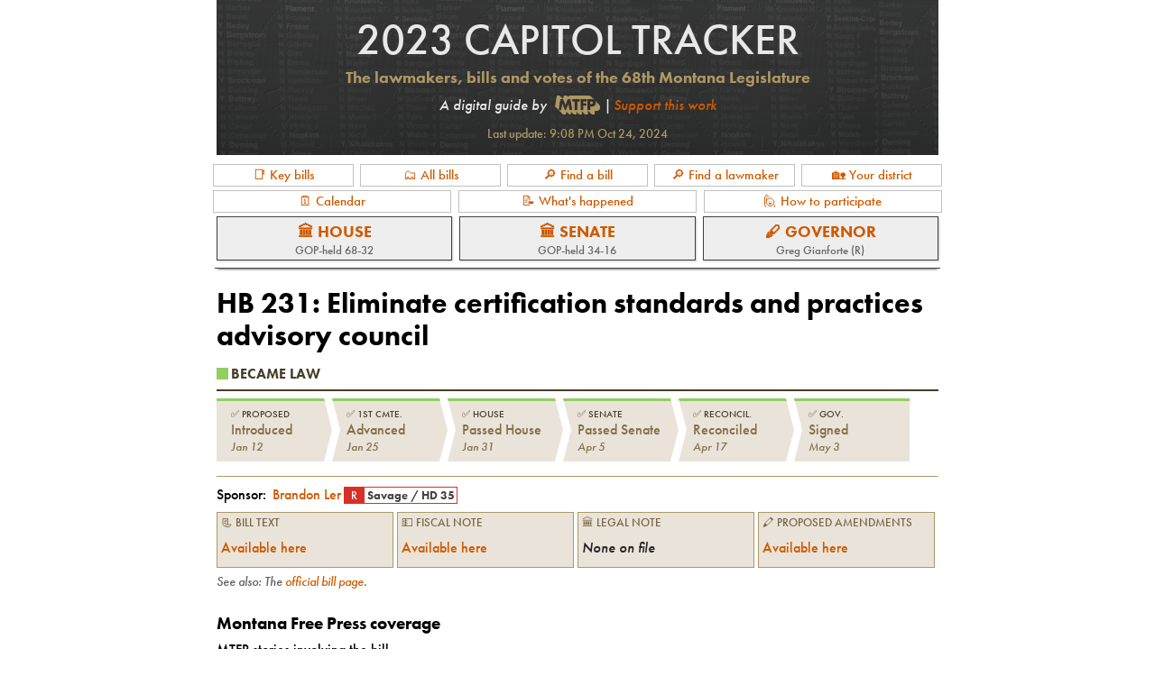

--- FILE ---
content_type: text/html
request_url: https://apps.montanafreepress.org/capitol-tracker-2023/bills/hb-231/
body_size: 63384
content:
<!DOCTYPE html><html><head><meta charSet="utf-8"/><meta http-equiv="x-ua-compatible" content="ie=edge"/><meta name="viewport" content="width=device-width, initial-scale=1, shrink-to-fit=no"/><meta name="generator" content="Gatsby 5.3.2"/><meta charSet="utf-8" data-gatsby-head="true"/><meta name="description" content="Bill details, sponsor, text, procedural status and more for HB 231: Eliminate certification standards and practices advisory council." data-gatsby-head="true"/><meta name="image" content="https://apps.montanafreepress.org/capitol-tracker-2023/cap-tracker-banner-dark.png" data-gatsby-head="true"/><meta property="og:url" content="https://apps.montanafreepress.org/capitol-tracker-2023/bills/hb-231/" data-gatsby-head="true"/><meta property="og:locale" content="en_US" data-gatsby-head="true"/><meta property="og:site_name" content="Montana Free Press" data-gatsby-head="true"/><meta property="og:title" content="HB 231: Eliminate certification standards and practices advisory council | 2023 Montana Capitol Tracker" data-gatsby-head="true"/><meta property="og:image" content="https://apps.montanafreepress.org/capitol-tracker-2023/cap-tracker-banner-dark.png" data-gatsby-head="true"/><meta property="og:image:width" content="1200" data-gatsby-head="true"/><meta property="og:image:height" content="630" data-gatsby-head="true"/><meta property="og:type" content="website" data-gatsby-head="true"/><meta name="twitter:card" content="summary_large_image" data-gatsby-head="true"/><meta name="twitter:creator" content="@mtfreepress" data-gatsby-head="true"/><meta name="twitter:title" content="HB 231: Eliminate certification standards and practices advisory council | 2023 Montana Capitol Tracker" data-gatsby-head="true"/><meta name="twitter:image" content="https://apps.montanafreepress.org/capitol-tracker-2023/cap-tracker-banner-dark.png" data-gatsby-head="true"/><meta name="twitter:description" content="Bill details, sponsor, text, procedural status and more for HB 231: Eliminate certification standards and practices advisory council." data-gatsby-head="true"/><meta name="theme-color" content="#F85028"/><style data-href="/capitol-tracker-2023/styles.b76ccf75954a696bf7ee.css" data-identity="gatsby-global-css">@import url(https://use.typekit.net/fsd6htq.css);
/*! normalize.css v8.0.1 | MIT License | github.com/necolas/normalize.css */html{-webkit-text-size-adjust:100%;line-height:1.15}body{margin:0}main{display:block}h1{font-size:2em;margin:.67em 0}hr{box-sizing:content-box;overflow:visible}pre{font-family:monospace,monospace;font-size:1em}a{background-color:transparent}abbr[title]{border-bottom:none;text-decoration:underline;text-decoration:underline dotted}b,strong{font-weight:bolder}code,kbd,samp{font-family:monospace,monospace;font-size:1em}small{font-size:80%}sub,sup{font-size:75%;line-height:0;position:relative;vertical-align:baseline}sub{bottom:-.25em}sup{top:-.5em}img{border-style:none}button,input,optgroup,select,textarea{font-family:inherit;font-size:100%;line-height:1.15;margin:0}button,input{overflow:visible}button,select{text-transform:none}[type=button],[type=reset],[type=submit],button{-webkit-appearance:button}[type=button]::-moz-focus-inner,[type=reset]::-moz-focus-inner,[type=submit]::-moz-focus-inner,button::-moz-focus-inner{border-style:none;padding:0}[type=button]:-moz-focusring,[type=reset]:-moz-focusring,[type=submit]:-moz-focusring,button:-moz-focusring{outline:1px dotted ButtonText}fieldset{padding:.35em .75em .625em}legend{box-sizing:border-box;color:inherit;display:table;max-width:100%;padding:0;white-space:normal}progress{vertical-align:baseline}textarea{overflow:auto}[type=checkbox],[type=radio]{box-sizing:border-box;padding:0}[type=number]::-webkit-inner-spin-button,[type=number]::-webkit-outer-spin-button{height:auto}[type=search]{-webkit-appearance:textfield;outline-offset:-2px}[type=search]::-webkit-search-decoration{-webkit-appearance:none}::-webkit-file-upload-button{-webkit-appearance:button;font:inherit}details{display:block}summary{display:list-item}[hidden],template{display:none}:root{--link:#ce5a00;--gray1:#e8e8e8;--gray2:#c1c1c1;--gray3:grey;--gray4:#606060;--gray5:#404040;--gray6:#202020;--gray7:#000;--tan1:#eae3da;--tan2:#e0d4b8;--tan3:#cebc9f;--tan4:#ae9864;--tan5:#806f47;--tan6:#473d29;--tan7:#171818}body{font-family:futura-pt,Arial,Helvetica,sans-serif;font-size:16px;font-weight:400}@media screen and (max-width:468px){body{font-size:14px}}p{color:#111;font-family:utopia-std,Georgia,Garamond,Times New Roman,serif;font-size:18px;font-weight:400;line-height:1.5em}@media screen and (max-width:468px){p{font-size:16px}}h1,h2,h3,h4,h5,h6{font-family:futura-pt,Arial,Helvetica,sans-serif;font-weight:700;margin-bottom:.2em}h3{margin-top:1.5em}h3,h4{margin-bottom:.5em}h4{color:var(--tan5)}@media screen and (max-width:468px){h1{font-size:1.3em}h3{font-size:1.2em}}.text{padding-left:.5rem;padding-right:.5rem}.note{color:var(--gray4);font-size:.9em;font-style:italic;line-height:1.2em;margin-bottom:.5em;margin-top:.3em}button{background-color:var(--gray2);border:none;border:1px solid var(--gray4);color:#222;cursor:pointer;display:inline-block;font-size:1rem;font-weight:700;letter-spacing:.1em;line-height:1.5;padding:.375rem .75rem;text-align:center;text-transform:uppercase;white-space:nowrap}button:hover{background-color:var(--gray6);border:1px solid var(--gray6);color:#fff}a{color:var(--link);text-decoration:none}a:hover{text-decoration:underline}a.button-link:hover{text-decoration:none}hr{border-top:1px solid var(--gray4);height:0;margin-bottom:.5rem;margin-top:.5rem}img{margin-bottom:0}table{border-collapse:collapse;font-size:14px}@media screen and (max-width:468px){table{font-size:13px}}th{text-align:left}hr{border-bottom:none;border-top:1px solid var(--tan4);margin-bottom:.5em;margin-top:.5em}input{font-size:16px}</style><title data-gatsby-head="true">HB 231: Eliminate certification standards and practices advisory council | 2023 Montana Capitol Tracker</title><link rel="canonical" href="https://apps.montanafreepress.org/capitol-tracker-2023/bills/hb-231/" data-gatsby-head="true"/><script src="https://www.googletagmanager.com/gtag/js?id=G-179R4DKQFZ" data-gatsby-head="true"></script><script data-gatsby-head="true">
        window.dataLayer = window.dataLayer || [];
        function gtag(){window.dataLayer.push(arguments);}
        gtag('js', new Date());

        gtag('config', 'G-179R4DKQFZ');
      </script><script type="application/ld+json" data-gatsby-head="true">
          {
            "@context": "http://schema.org",
            "@type": "NewsArticle",
            "name": "HB 231: Eliminate certification standards and practices advisory council | 2023 Montana Capitol Tracker",
            "url": "https://apps.montanafreepress.org/capitol-tracker-2023/bills/hb-231/",
            "thumbnailUrl": "https://apps.montanafreepress.org/capitol-tracker-2023/cap-tracker-banner-dark.png",
            "datePublished": "2025-07-29T19:11:49.930Z",
            "articleSection": "News apps",
            "creator": "Eric Dietrich"
          }
        </script><style>.gatsby-image-wrapper{position:relative;overflow:hidden}.gatsby-image-wrapper picture.object-fit-polyfill{position:static!important}.gatsby-image-wrapper img{bottom:0;height:100%;left:0;margin:0;max-width:none;padding:0;position:absolute;right:0;top:0;width:100%;object-fit:cover}.gatsby-image-wrapper [data-main-image]{opacity:0;transform:translateZ(0);transition:opacity .25s linear;will-change:opacity}.gatsby-image-wrapper-constrained{display:inline-block;vertical-align:top}</style><noscript><style>.gatsby-image-wrapper noscript [data-main-image]{opacity:1!important}.gatsby-image-wrapper [data-placeholder-image]{opacity:0!important}</style></noscript><script type="module">const e="undefined"!=typeof HTMLImageElement&&"loading"in HTMLImageElement.prototype;e&&document.body.addEventListener("load",(function(e){const t=e.target;if(void 0===t.dataset.mainImage)return;if(void 0===t.dataset.gatsbyImageSsr)return;let a=null,n=t;for(;null===a&&n;)void 0!==n.parentNode.dataset.gatsbyImageWrapper&&(a=n.parentNode),n=n.parentNode;const o=a.querySelector("[data-placeholder-image]"),r=new Image;r.src=t.currentSrc,r.decode().catch((()=>{})).then((()=>{t.style.opacity=1,o&&(o.style.opacity=0,o.style.transition="opacity 500ms linear")}))}),!0);</script><link rel="icon" href="/capitol-tracker-2023/favicon-32x32.png?v=0027fdc022495653bd2c7bc2671d20a2" type="image/png"/><link rel="manifest" href="/capitol-tracker-2023/manifest.webmanifest" crossorigin="anonymous"/><link rel="apple-touch-icon" sizes="48x48" href="/capitol-tracker-2023/icons/icon-48x48.png?v=0027fdc022495653bd2c7bc2671d20a2"/><link rel="apple-touch-icon" sizes="72x72" href="/capitol-tracker-2023/icons/icon-72x72.png?v=0027fdc022495653bd2c7bc2671d20a2"/><link rel="apple-touch-icon" sizes="96x96" href="/capitol-tracker-2023/icons/icon-96x96.png?v=0027fdc022495653bd2c7bc2671d20a2"/><link rel="apple-touch-icon" sizes="144x144" href="/capitol-tracker-2023/icons/icon-144x144.png?v=0027fdc022495653bd2c7bc2671d20a2"/><link rel="apple-touch-icon" sizes="192x192" href="/capitol-tracker-2023/icons/icon-192x192.png?v=0027fdc022495653bd2c7bc2671d20a2"/><link rel="apple-touch-icon" sizes="256x256" href="/capitol-tracker-2023/icons/icon-256x256.png?v=0027fdc022495653bd2c7bc2671d20a2"/><link rel="apple-touch-icon" sizes="384x384" href="/capitol-tracker-2023/icons/icon-384x384.png?v=0027fdc022495653bd2c7bc2671d20a2"/><link rel="apple-touch-icon" sizes="512x512" href="/capitol-tracker-2023/icons/icon-512x512.png?v=0027fdc022495653bd2c7bc2671d20a2"/></head><body><div id="___gatsby"><div style="outline:none" tabindex="-1" id="gatsby-focus-wrapper"><div><style data-emotion="css bjn8wh">.css-bjn8wh{position:relative;}</style><div class="css-bjn8wh"><style data-emotion="css 162khbl">.css-162khbl{padding:10px;padding-top:0;max-width:800px;margin:auto;}</style><div class="css-162khbl"><!-- slice-start id="header-1" --><style data-emotion="css 18syu5a">.css-18syu5a{background-color:var(--tan7);-webkit-background-size:cover;background-size:cover;-webkit-background-position:center;background-position:center;margin-bottom:10px;padding:1em;}</style><div style="background-image:linear-gradient( rgba(23, 24, 24, 0.2), rgba(23, 24, 24, 0.5) ), url(/capitol-tracker-2023/static/cap-tracker-background-8e38a290a97407b0315834a3448a5052.png)" class="css-18syu5a"><style data-emotion="css 1g5lxxn">.css-1g5lxxn{color:var(--tan4);font-size:3em;margin-bottom:5px;margin-top:0;font-weight:normal;text-transform:uppercase;text-align:center;}.css-1g5lxxn a{color:var(--gray1);}.css-1g5lxxn a:hover{color:var(--link);-webkit-text-decoration:none;text-decoration:none;}@media screen and (max-width: 468px){.css-1g5lxxn{font-size:2em;}}</style><h1 class="css-1g5lxxn"><a href="/capitol-tracker-2023/">2023 Capitol Tracker</a></h1><style data-emotion="css 1z5haw">.css-1z5haw{color:var(--tan4);font-size:1.15em;text-align:center;margin-left:5px;margin-right:5px;margin-top:5px;}</style><h2 class="css-1z5haw">The lawmakers, bills and votes of the 68th Montana Legislature</h2><style data-emotion="css 1ufbldx">.css-1ufbldx{text-align:center;color:var(--gray1);font-style:italic;}</style><div class="css-1ufbldx">A digital guide by <style data-emotion="css 1gz6t79">.css-1gz6t79{display:inline-block;position:relative;text-transform:uppercase;font-style:normal;font-weight:bold;}.css-1gz6t79 a{color:#AE9864;}</style><div class="css-1gz6t79"><a href="https://montanafreepress.org"><style data-emotion="css wodw34">.css-wodw34{position:relative;top:5px;margin:0 5px;}.css-wodw34:hover{opacity:0.7;}</style><img src="[data-uri]" alt="MTFP logo" width="50" class="css-wodw34"/></a></div>| <a href="https://checkout.fundjournalism.org/memberform?org_id=montanafreepress&amp;campaign=7014o000000JNaKAAW">Support this work</a></div><style data-emotion="css 6kzn9e">.css-6kzn9e{color:var(--tan4);font-size:0.9em;margin-top:1em;text-align:center;}</style><div class="css-6kzn9e">Last update: <!-- -->9:08 PM Oct 24, 2024</div></div><!-- slice-end id="header-1" --><style data-emotion="css 7tzz18">.css-7tzz18{position:-webkit-sticky;position:sticky;top:0px;background-color:white;margin:-10px;padding:10px;margin-bottom:0;padding-bottom:0;z-index:1000;}</style><div class="css-7tzz18"><style data-emotion="css 1h9hr9s">.css-1h9hr9s{border-bottom:1px solid #444;margin-bottom:0.5em;margin-left:-2px;margin-right:-2px;padding-left:2px;padding-right:2px;box-shadow:0px 3px 3px -3px #000;}</style><div class="css-1h9hr9s"><style data-emotion="css xwqqed">.css-xwqqed{display:-webkit-box;display:-webkit-flex;display:-ms-flexbox;display:flex;-webkit-box-flex-wrap:wrap;-webkit-flex-wrap:wrap;-ms-flex-wrap:wrap;flex-wrap:wrap;-webkit-align-items:center;-webkit-box-align:center;-ms-flex-align:center;align-items:center;-webkit-box-pack:justify;-webkit-justify-content:space-between;justify-content:space-between;margin-left:-0.5em;margin-right:-0.5em;font-size:15px;}</style><div class="css-xwqqed"><style data-emotion="css 1nyf779">.css-1nyf779{margin:0 0.25em;margin-bottom:0.5rem;text-align:center;-webkit-text-decoration:none;text-decoration:none;cursor:pointer;display:-webkit-box;display:-webkit-flex;display:-ms-flexbox;display:flex;-webkit-box-pack:center;-ms-flex-pack:center;-webkit-justify-content:center;justify-content:center;-webkit-align-items:center;-webkit-box-align:center;-ms-flex-align:center;align-items:center;padding-top:0.3em;padding-bottom:0.3em;-webkit-flex:1 0 8em;-ms-flex:1 0 8em;flex:1 0 8em;display:block;border:1px solid var(--gray2);padding:0.2em 0.5em;margin:0em 0.25em;margin-bottom:0.25em;}</style><a class="css-1nyf779" href="/capitol-tracker-2023/#key-bill-status">📑 Key bills</a><a class="css-1nyf779" href="/capitol-tracker-2023/all-bills/">🗂 All bills</a><a class="css-1nyf779" href="/capitol-tracker-2023/#find-bill">🔎 Find a bill</a><a class="css-1nyf779" href="/capitol-tracker-2023/#find-lawmaker">🔎 Find a lawmaker</a><a class="css-1nyf779" href="/capitol-tracker-2023/#find-district">🏡 Your district</a><a class="css-1nyf779" href="/capitol-tracker-2023/calendar/">🗓 Calendar</a><a class="css-1nyf779" href="/capitol-tracker-2023/recap/">📝 What&#x27;s happened</a><a class="css-1nyf779" href="/capitol-tracker-2023/participation/">🙋 How to participate</a></div><style data-emotion="css x19idv">.css-x19idv{display:-webkit-box;display:-webkit-flex;display:-ms-flexbox;display:flex;-webkit-box-flex-wrap:wrap;-webkit-flex-wrap:wrap;-ms-flex-wrap:wrap;flex-wrap:wrap;-webkit-align-items:center;-webkit-box-align:center;-ms-flex-align:center;align-items:center;margin:0 -0.25em;}</style><div class="css-x19idv"><style data-emotion="css 1qg1h00">.css-1qg1h00{margin:0 0.25em;margin-bottom:0.5rem;text-align:center;-webkit-text-decoration:none;text-decoration:none;cursor:pointer;display:-webkit-box;display:-webkit-flex;display:-ms-flexbox;display:flex;-webkit-box-pack:center;-ms-flex-pack:center;-webkit-justify-content:center;justify-content:center;-webkit-align-items:center;-webkit-box-align:center;-ms-flex-align:center;align-items:center;padding-top:0.3em;padding-bottom:0.3em;-webkit-flex:1 1 4em;-ms-flex:1 1 4em;flex:1 1 4em;padding:0.2em;border:1px solid #404040;background-color:#eee;box-shadow:1px 1px 2px #ccc;display:-webkit-box;display:-webkit-flex;display:-ms-flexbox;display:flex;-webkit-flex-direction:column;-ms-flex-direction:column;flex-direction:column;}.css-1qg1h00:hover{border:1px solid #ce5a00;-webkit-text-decoration:none;text-decoration:none;box-shadow:1px 1px 2px #666;}</style><a class="css-1qg1h00" href="/capitol-tracker-2023/house/"><style data-emotion="css 174kzs1">.css-174kzs1{font-weight:bold;text-transform:uppercase;font-size:1.1em;margin:0.2em 0;}@media screen and (max-width: 400px){.css-174kzs1{font-size:13px;}}</style><div class="css-174kzs1">🏛 House</div><style data-emotion="css 1quzlwr">.css-1quzlwr{color:#666;font-size:0.8em;}</style><div class="css-1quzlwr">GOP-held 68-32</div></a><a class="css-1qg1h00" href="/capitol-tracker-2023/senate/"><div class="css-174kzs1">🏛 Senate</div><div class="css-1quzlwr">GOP-held 34-16</div></a><a class="css-1qg1h00" href="/capitol-tracker-2023/governor/"><div class="css-174kzs1">🖋 Governor</div><div class="css-1quzlwr">Greg Gianforte (R)</div></a></div></div></div><main><h1>HB 231<!-- -->: <!-- -->Eliminate certification standards and practices advisory council</h1><div></div><div><style data-emotion="css 1rijn85">.css-1rijn85{font-weight:bold;text-transform:uppercase;color:var(--tan6);margin-bottom:0.5em;border-bottom:2px solid var(--tan6);padding:0.5em 0;}</style><div class="css-1rijn85"><style data-emotion="css 1co2kas">.css-1co2kas{background-color:#91cf60;display:inline-block;position:relative;top:1px;width:0.8em;height:0.8em;margin-right:0.2em;}</style><span class="css-1co2kas"></span>Became Law</div><style data-emotion="css 1plghj5">.css-1plghj5{display:-webkit-box;display:-webkit-flex;display:-ms-flexbox;display:flex;-webkit-box-flex-wrap:wrap;-webkit-flex-wrap:wrap;-ms-flex-wrap:wrap;flex-wrap:wrap;}.css-1plghj5 .step{-webkit-flex:0 1 12%;-ms-flex:0 1 12%;flex:0 1 12%;min-height:50px;padding:0.5em 1em;border-top:2px solid var(--gray2);margin-bottom:0.5em;margin-right:0;-webkit-clip-path:polygon(
            0 0%,
            93% 0,
            100% 50%,
            93% 100%,
            0% 100%,
            7% 50%
        );clip-path:polygon(
            0 0%,
            93% 0,
            100% 50%,
            93% 100%,
            0% 100%,
            7% 50%
        );}.css-1plghj5 .step:first-of-type{-webkit-clip-path:polygon(
            0 0%,
            93% 0,
            100% 50%,
            93% 100%,
            0% 100%
        );clip-path:polygon(
            0 0%,
            93% 0,
            100% 50%,
            93% 100%,
            0% 100%
        );}.css-1plghj5 .step:last-of-type{-webkit-clip-path:polygon(
            0 0%,
            100% 0,
            100% 100%,
            0% 100%,
            7% 50%
        );clip-path:polygon(
            0 0%,
            100% 0,
            100% 100%,
            0% 100%,
            7% 50%
        );}.css-1plghj5 .step-title{text-transform:uppercase;margin-bottom:0.3em;color:var(--tan6);font-size:0.7em;}.css-1plghj5 .step-label{color:var(--tan5);}.css-1plghj5 .step-date{font-size:0.8em;color:var(--tan5);font-style:italic;}</style><div class="css-1plghj5"><div class="step" style="background-color:var(--tan1);border-top:3px solid #91cf60"><div class="step-title">✅<!-- --> <!-- -->Proposed</div><div><span class="step-label">Introduced</span></div><div> <span class="step-date">Jan 12</span></div></div><div class="step" style="background-color:var(--tan1);border-top:3px solid #91cf60"><div class="step-title">✅<!-- --> <!-- -->1st Cmte.</div><div><span class="step-label">Advanced</span></div><div> <span class="step-date">Jan 25</span></div></div><div class="step" style="background-color:var(--tan1);border-top:3px solid #91cf60"><div class="step-title">✅<!-- --> <!-- -->House</div><div><span class="step-label">Passed House</span></div><div> <span class="step-date">Jan 31</span></div></div><div class="step" style="background-color:var(--tan1);border-top:3px solid #91cf60"><div class="step-title">✅<!-- --> <!-- -->Senate</div><div><span class="step-label">Passed Senate</span></div><div> <span class="step-date">Apr 5</span></div></div><div class="step" style="background-color:var(--tan1);border-top:3px solid #91cf60"><div class="step-title">✅<!-- --> <!-- -->Reconcil.</div><div><span class="step-label">Reconciled</span></div><div> <span class="step-date">Apr 17</span></div></div><div class="step" style="background-color:var(--tan1);border-top:3px solid #91cf60"><div class="step-title">✅<!-- --> <!-- -->Gov.</div><div><span class="step-label">Signed</span></div><div> <span class="step-date">May 3</span></div></div></div></div><hr/><div><style data-emotion="css 1byp4o4">.css-1byp4o4{margin-top:0.3em;margin-bottom:0.3em;}</style><div class="css-1byp4o4">Sponsor: <style data-emotion="css xh1hi7">.css-xh1hi7{display:inline-block;margin-right:0.5em;}.css-xh1hi7 .name{padding:3px 0.2em;height:18px;display:inline-block;}.css-xh1hi7 .info{display:inline-block;font-size:0.8em;}.css-xh1hi7 .info .party{color:white;padding:0 0.5em;}.css-xh1hi7 .info .district{font-weight:bold;color:#444;padding:0 0.2em;}</style><div class="css-xh1hi7"><a class="span" href="/capitol-tracker-2023/lawmakers/Brandon-Ler/"><span class="name">Brandon Ler<!-- --> </span><span class="info"><span class="party" style="background-color:#d73027;border:1px solid #d73027">R</span><span class="district" style="border:1px solid #d73027">Savage<!-- --> / <!-- -->HD 35</span></span></a></div></div><style data-emotion="css 16ykcy6">.css-16ykcy6{display:-webkit-box;display:-webkit-flex;display:-ms-flexbox;display:flex;-webkit-box-flex-wrap:wrap;-webkit-flex-wrap:wrap;-ms-flex-wrap:wrap;flex-wrap:wrap;margin-left:-0.125em;margin-right:0.125em;}</style><div class="css-16ykcy6"><style data-emotion="css 1lubdf7">.css-1lubdf7{-webkit-flex:1 1 100px;-ms-flex:1 1 100px;flex:1 1 100px;border:1px solid #AE9864;padding:0.25em;margin:0.125em;background-color:#EAE3DA;}</style><div class="css-1lubdf7"><style data-emotion="css 75b3xf">.css-75b3xf{font-size:0.8em;text-transform:uppercase;color:#736440;margin-bottom:0.25em;}</style><div class="css-75b3xf">📃 Bill text</div><style data-emotion="css 1nmlxvp">.css-1nmlxvp{color:#222;display:-webkit-box;display:-webkit-flex;display:-ms-flexbox;display:flex;-webkit-align-items:center;-webkit-box-align:center;-ms-flex-align:center;align-items:center;height:2.2em;text-align:center;}</style><div class="css-1nmlxvp"><span><a href="http://leg.mt.gov/bills/2023/billpdf/HB0231.pdf" target="_blank" rel="noopener noreferrer">Available here</a></span></div></div><div class="css-1lubdf7"><div class="css-75b3xf">💵 Fiscal note</div><div class="css-1nmlxvp"><span><a href="https://leg.mt.gov/laws/bills/2023/FNPDF/HB0231" target="_blank" rel="noopener noreferrer">Available here</a></span></div></div><div class="css-1lubdf7"><div class="css-75b3xf">🏛 Legal note</div><div class="css-1nmlxvp"><em>None on file</em></div></div><div class="css-1lubdf7"><div class="css-75b3xf">🖍 Proposed amendments</div><div class="css-1nmlxvp"><span><a href="https://leg.mt.gov/laws/bills/2023/AmdPublicWeb/?bill=HB0231" target="_blank" rel="noopener noreferrer">Available here</a></span></div></div></div><div class="note">See also: The <a href="http://laws.leg.mt.gov/legprd/LAW0210W$BSIV.ActionQuery?P_BILL_NO1=231&amp;P_BLTP_BILL_TYP_CD=HB&amp;Z_ACTION=Find&amp;P_SESS=20231" target="_blank" rel="noopener noreferrer">official bill page</a>.</div><div class="note"></div></div><div><h3 id="mtfp-articles">Montana Free Press coverage</h3><div>MTFP stories involving the bill</div><style data-emotion="css y1rlui">.css-y1rlui{max-width:1200px;width:100%;padding:0.5em 0;}</style><div class="css-y1rlui"><style data-emotion="css jyn6gb">.css-jyn6gb{display:-webkit-box;display:-webkit-flex;display:-ms-flexbox;display:flex;-webkit-box-flex-wrap:wrap;-webkit-flex-wrap:wrap;-ms-flex-wrap:wrap;flex-wrap:wrap;margin:-0.3em;padding:0;}</style><div class="css-jyn6gb"><style data-emotion="css th0oia">.css-th0oia{display:block;background-color:#EAE3DA;color:#222;padding:0.7em 0.7em;border:1px solid #806F47;margin:0.3em;cursor:pointer;-webkit-flex:1 1 200px;-ms-flex:1 1 200px;flex:1 1 200px;min-width:150px;}.css-th0oia:hover{-webkit-text-decoration:none;text-decoration:none;color:#ce5a00;}.css-th0oia:hover .title{-webkit-text-decoration:underline;text-decoration:underline;}.css-th0oia .dek{font-size:0.8em;line-height:0.9em;text-transform:uppercase;color:var(--gray4)!important;margin-bottom:0.5em;}.css-th0oia .title{font-size:1em;font-weight:bold;line-height:1em;color:#ce5a00;margin-bottom:0.3em;}.css-th0oia .detail{font-size:0.8em;font-style:italic;color:#666;}</style><a href="https://montanafreepress.org/2023/04/21/montana-legislature-education-advisory-council-eliminated/" class="css-th0oia"><div class="dek">📰 <!-- -->Education</div><div class="title">Education advisory council convenes one last time</div><div class="detail">Apr 21, 2023<!-- --> • <!-- -->Alex Sakariassen</div></a><a href="https://montanafreepress.org/2023/02/01/legislature-advances-cspac-elimination-proposal/" class="css-th0oia"><div class="dek">📰 <!-- -->2023 Legislature</div><div class="title">Proposal advances to eliminate educator council</div><div class="detail">Feb 1, 2023<!-- --> • <!-- -->Alex Sakariassen</div></a></div></div></div><style data-emotion="css 1bo8qr2">.css-1bo8qr2{background:#191919;color:white;padding:1em;margin-top:2em;margin-bottom:2em;}.css-1bo8qr2 .row{display:-webkit-box;display:-webkit-flex;display:-ms-flexbox;display:flex;-webkit-box-flex-wrap:wrap;-webkit-flex-wrap:wrap;-ms-flex-wrap:wrap;flex-wrap:wrap;}.css-1bo8qr2 .row .img-col{-webkit-flex:1 1 300px;-ms-flex:1 1 300px;flex:1 1 300px;margin-bottom:0.5em;}.css-1bo8qr2 .row .img-col img{width:100%;}.css-1bo8qr2 .row .words-col{-webkit-flex:1 1 300px;-ms-flex:1 1 300px;flex:1 1 300px;padding:0 1em;}.css-1bo8qr2 .row .words-col .message{font-size:1.2em;font-weight:bold;margin-bottom:0.5em;}.css-1bo8qr2 .row .words-col .message-2{font-size:1.1em;margin-bottom:0.5em;}.css-1bo8qr2 .signup{margin:0.5em 0;}.css-1bo8qr2 .signupGroup{display:-webkit-box;display:-webkit-flex;display:-ms-flexbox;display:flex;}.css-1bo8qr2 .textInput{-webkit-flex:1 1 40rem;-ms-flex:1 1 40rem;flex:1 1 40rem;margin:-1px;height:2.5rem;padding-left:0.5rem;}.css-1bo8qr2 .submitButton{-webkit-flex:0 1 10rem;-ms-flex:0 1 10rem;flex:0 1 10rem;margin:-1px;background-color:#F85028;border:1px solid #F85028;color:#fff;}.css-1bo8qr2 .submitButton:hover{background-color:#BA892D;border:1px solid #BA892D;}</style><div class="css-1bo8qr2"><div class="row"><div class="img-col"><style data-emotion="css 1d3w5wq">.css-1d3w5wq{width:100%;}</style><img src="/capitol-tracker-2023/static/Capitolized400x147-b6a0950c80e3d4561404d787c29e2ccb.png" alt="Capitolized newsletter" class="css-1d3w5wq"/></div><div class="words-col"><div class="message">Sign up for CAPITOLIZED</div><div class="message-2">Expert reporting and insight from the Montana Capitol, emailed Tuesdays and Fridays.</div><div class="signup"><form action="https://montanafreepress.us12.list-manage.com/subscribe/post?u=488e8508eb4796685ba32c7a7&amp;id=8a3ae13501&amp;f_id=005abbe0f0" method="post" id="mc-embedded-subscribe-form" name="mc-embedded-subscribe-form" class="validate" target="_blank" novalidate=""><div class="signupGroup" id="mc_embed_signup_scroll"><div><input class="textInput" type="email" placeholder="Email address" name="EMAIL" id="mce-EMAIL"/><span id="mce-EMAIL-HELPERTEXT" class="helper_text"></span></div><div hidden=""><input type="hidden" name="tags" value="10502557"/></div><div id="mce-responses" class="clear"><div class="response" id="mce-error-response" style="display:none"></div><div class="response" id="mce-success-response" style="display:none"></div></div><div style="position:absolute;left:-5000px" aria-hidden="true"><input type="text" name="b_488e8508eb4796685ba32c7a7_8a3ae13501" tabindex="-1" readonly="" value=""/></div><button class="submitButton" type="submit" name="subscribe" id="mc-embedded-subscribe">Subscribe</button></div></form></div></div></div></div><div><h3>Legislative actions</h3><style data-emotion="css ne17p1">.css-ne17p1{display:inline-block;position:relative;border:1px solid var(--gray2);padding:0.2em 0.4em;background-color:var(--gray1);color:black;font-size:1em;margin:0.5em 0;width:100%;cursor:pointer;}.css-ne17p1:hover{background-color:var(--gray2);border:1px solid #222;box-shadow:1px 1px 2px #eee;}.css-ne17p1 div{margin-bottom:0.5em;}</style><div class="css-ne17p1"><style data-emotion="css 3ekugq">.css-3ekugq{fill:white;position:relative;top:3px;height:18px;width:18px;margin-right:3px;}</style><svg xmlns="http://www.w3.org/2000/svg" viewBox="0 0 24 24" class="css-3ekugq"><path fill="none" d="M0 0h24v24H0z"></path><path fill="#444" d="M12 2C6.48 2 2 6.48 2 12s4.48 10 10 10 10-4.48 10-10S17.52 2 12 2zm1 17h-2v-2h2v2zm2.07-7.75l-.9.92C13.45 12.9 13 13.5 13 15h-2v-.5c0-1.1.45-2.1 1.17-2.83l1.24-1.26c.37-.36.59-.86.59-1.41 0-1.1-.9-2-2-2s-2 .9-2 2H8c0-2.21 1.79-4 4-4s4 1.79 4 4c0 .88-.36 1.68-.93 2.25z"></path></svg><em>How bills move through the Legislature</em></div><div class="note">Showing major bill actions only. <style data-emotion="css kszg52">.css-kszg52{display:inline-block;border:none;padding:0.2em 0.5em;border:1px solid var(--tan6);color:var(--tan6);background-color:rgba(256, 256, 256, 0);text-align:left;font-size:1em;text-transform:none;letter-spacing:normal;font-weight:normal;}.css-kszg52:hover{background-color:rgba(256, 256, 256, 0);border:1px solid #ce5a00;color:#ce5a00;-webkit-text-decoration:none;text-decoration:none;}</style><button class="css-kszg52">See all.</button></div><style data-emotion="css 1ph9djp">.css-1ph9djp{width:100%;margin-top:0.5em;}.css-1ph9djp tbody{border-top:1px solid #ddd;background-color:#eae3da;}.css-1ph9djp tr{border-bottom:1px solid #473d29;margin:0 0.2em;}.css-1ph9djp tr:first-of-type{border-top:1px solid #473d29;}.css-1ph9djp td{padding:0.5em 0.5em;}.css-1ph9djp th{font-weight:normal;font-style:italic;vertical-align:bottom;padding:0.3em 0.5em;}</style><table class="css-1ph9djp"><thead class="tableHeader"><tr><th>Date</th><th>Action</th></tr></thead><tbody><style data-emotion="css 1nopeq2">.css-1nopeq2{background-color:#cebc9f;}</style><tr class="css-1nopeq2"><style data-emotion="css 9xbmj5">.css-9xbmj5{color:#806f47;vertical-align:top;}</style><td class="css-9xbmj5"><style data-emotion="css 4gc4lb">.css-4gc4lb{width:5em;}@media screen and (max-width: 468px){.css-4gc4lb{width:4em;}}</style><div class="css-4gc4lb">Jan 12</div></td><style data-emotion="css 40f4ru">.css-40f4ru{vertical-align:top;}</style><td class="css-40f4ru"><style data-emotion="css xcp93b">.css-xcp93b{width:45em;}@media screen and (max-width: 760px){.css-xcp93b{width:35em;}}@media screen and (max-width: 600px){.css-xcp93b{width:30em;}}@media screen and (max-width: 468px){.css-xcp93b{width:21em;}}</style><div class="css-xcp93b"><style data-emotion="css g37u39">.css-g37u39{margin:0.1em 0;}</style><div class="css-g37u39"><div>Introduced</div><div></div></div></div></td></tr><tr class="css-0"><td class="css-9xbmj5"><div class="css-4gc4lb">Jan 13</div></td><td class="css-40f4ru"><div class="css-xcp93b"><div class="css-g37u39"><div>Referred to Committee</div><div>👥 <em><a href="/capitol-tracker-2023/committees/house-education/">House Education</a></em></div></div></div></td></tr><tr class="css-0"><td class="css-9xbmj5"><div class="css-4gc4lb">Jan 13</div></td><td class="css-40f4ru"><div class="css-xcp93b"><div class="css-g37u39"><div>First Reading</div><div></div></div></div></td></tr><tr class="css-0"><td class="css-9xbmj5"><div class="css-4gc4lb">Jan 20</div></td><td class="css-40f4ru"><div class="css-xcp93b"><div class="css-g37u39"><div>Hearing</div><div>👥 <em><a href="/capitol-tracker-2023/committees/house-education/">House Education</a></em></div></div><style data-emotion="css 1cyi35q">.css-1cyi35q{border:1px solid var(--tan5);background-color:var(--tan2);padding:0.5em 0.5em;margin:0.3em 0;}</style><div class="css-1cyi35q">📺🎙 <span><a href="http://sg001-harmony.sliq.net/00309/Harmony/en/PowerBrowser/PowerBrowserV2/20170221/-1/46367?agendaId=247964">Official recording <!-- -->1</a>. </span><span><a href="http://sg001-harmony.sliq.net/00309/Harmony/en/PowerBrowser/PowerBrowserV2/20170221/-1/47701?agendaId=257120">Official recording <!-- -->2</a>. </span></div></div></td></tr><tr class="css-1nopeq2"><td class="css-9xbmj5"><div class="css-4gc4lb">Jan 25</div></td><td class="css-40f4ru"><div class="css-xcp93b"><div class="css-g37u39"><div>Committee Executive Action--Bill Passed</div><div>👥 <em><a href="/capitol-tracker-2023/committees/house-education/">House Education</a></em></div></div><div><style data-emotion="css 19wu7yl">.css-19wu7yl{margin:0.2em 0;display:-webkit-box;display:-webkit-flex;display:-ms-flexbox;display:flex;-webkit-box-flex-wrap:wrap;-webkit-flex-wrap:wrap;-ms-flex-wrap:wrap;flex-wrap:wrap;-webkit-flex-direction:row;-ms-flex-direction:row;flex-direction:row;}</style><div class="css-19wu7yl"><style data-emotion="css mrosnc">.css-mrosnc{margin-right:0.7em;margin-bottom:0.3em;}</style><div class="css-mrosnc"><style data-emotion="css 15224s4">.css-15224s4{display:inline-block;border:1px solid #473d29;background-color:#91cf60;padding:0.5em 0.8em;font-weight:bold;}</style><span class="css-15224s4"><span>✅<!-- --> </span>9<!-- -->-<!-- -->4</span></div><div class="css-mrosnc"><style data-emotion="css 36vv9z">.css-36vv9z{display:inline-block;border:1px solid #806f47;border-right:none;background-color:#e0d4b8;color:#d73027;width:1em;padding:0.5em 0.2em;padding-left:0.5em;font-style:normal;font-weight:bold;}</style><span class="css-36vv9z">R</span><style data-emotion="css 1bopgpk">.css-1bopgpk{display:inline-block;border:1px solid #806f47;background-color:#91cf60;width:3em;padding:0.5em 0.8em;}</style><span class="css-1bopgpk">9<!-- -->-<!-- -->0</span></div><style data-emotion="css 7qo1yf">.css-7qo1yf{margin-right:0.7em;margin-bottom:0.3em;}</style><div class="css-7qo1yf"><style data-emotion="css 2tkf4z">.css-2tkf4z{display:inline-block;border:1px solid #806f47;border-right:none;background-color:#e0d4b8;color:#4575b4;width:1em;padding:0.5em 0.2em;padding-left:0.5em;font-style:normal;font-weight:bold;}</style><span class="css-2tkf4z">D</span><style data-emotion="css 48pi2s">.css-48pi2s{display:inline-block;border:1px solid #806f47;background-color:#fc8d59;width:3em;padding:0.5em 0.8em;}</style><span class="css-48pi2s">0<!-- -->-<!-- -->4</span></div></div><div><style data-emotion="css 1nofjn">.css-1nofjn{display:inline-block;border:none;padding:0.2em 0.5em;border:1px solid var(--tan6);color:var(--tan6);background-color:rgba(256, 256, 256, 0);text-align:left;font-size:1em;text-transform:none;letter-spacing:normal;font-weight:normal;}.css-1nofjn:hover{background-color:rgba(256, 256, 256, 0);border:1px solid #ce5a00;color:#ce5a00;-webkit-text-decoration:none;text-decoration:none;}</style><button class="css-1nofjn"><span>▸ Show full vote breakdown</span></button></div></div></div></td></tr><tr class="css-1nopeq2"><td class="css-9xbmj5"><div class="css-4gc4lb">Jan 30</div></td><td class="css-40f4ru"><div class="css-xcp93b"><div class="css-g37u39"><div>2nd Reading Passed</div><div></div></div><div><div class="css-19wu7yl"><div class="css-mrosnc"><span class="css-15224s4"><span>✅<!-- --> </span>66<!-- -->-<!-- -->34</span></div><div class="css-mrosnc"><span class="css-36vv9z">R</span><span class="css-1bopgpk">66<!-- -->-<!-- -->2</span></div><div class="css-7qo1yf"><span class="css-2tkf4z">D</span><span class="css-48pi2s">0<!-- -->-<!-- -->32</span></div></div><div><button class="css-1nofjn"><span>▸ Show full vote breakdown</span></button></div></div><div class="css-1cyi35q">📺🎙 <span><a href="http://sg001-harmony.sliq.net/00309/Harmony/en/PowerBrowser/PowerBrowserV2/20170221/-1/46114?agendaId=249495">Official recording <!-- -->1</a>. </span><span><a href="http://sg001-harmony.sliq.net/00309/Harmony/en/PowerBrowser/PowerBrowserV2/20170221/-1/48479?agendaId=259174">Official recording <!-- -->2</a>. </span></div></div></td></tr><tr class="css-1nopeq2"><td class="css-9xbmj5"><div class="css-4gc4lb">Jan 31</div></td><td class="css-40f4ru"><div class="css-xcp93b"><div class="css-g37u39"><div>3rd Reading Passed</div><div></div></div><div><div class="css-19wu7yl"><div class="css-mrosnc"><span class="css-15224s4"><span>✅<!-- --> </span>66<!-- -->-<!-- -->34</span></div><div class="css-mrosnc"><span class="css-36vv9z">R</span><span class="css-1bopgpk">66<!-- -->-<!-- -->2</span></div><div class="css-7qo1yf"><span class="css-2tkf4z">D</span><span class="css-48pi2s">0<!-- -->-<!-- -->32</span></div></div><div><button class="css-1nofjn"><span>▸ Show full vote breakdown</span></button></div></div></div></td></tr><tr class="css-0"><td class="css-9xbmj5"><div class="css-4gc4lb">Feb 1</div></td><td class="css-40f4ru"><div class="css-xcp93b"><div class="css-g37u39"><div>Transmitted to Senate</div><div></div></div></div></td></tr><tr class="css-0"><td class="css-9xbmj5"><div class="css-4gc4lb">Feb 1</div></td><td class="css-40f4ru"><div class="css-xcp93b"><div class="css-g37u39"><div>First Reading</div><div></div></div></div></td></tr><tr class="css-0"><td class="css-9xbmj5"><div class="css-4gc4lb">Mar 13</div></td><td class="css-40f4ru"><div class="css-xcp93b"><div class="css-g37u39"><div>Referred to Committee</div><div>👥 <em><a href="/capitol-tracker-2023/committees/senate-education-and-cultural-resources/">Senate Education and Cultural Resources</a></em></div></div></div></td></tr><tr class="css-0"><td class="css-9xbmj5"><div class="css-4gc4lb">Mar 22</div></td><td class="css-40f4ru"><div class="css-xcp93b"><div class="css-g37u39"><div>Hearing</div><div>👥 <em><a href="/capitol-tracker-2023/committees/senate-education-and-cultural-resources/">Senate Education and Cultural Resources</a></em></div></div><div class="css-1cyi35q">📺🎙 <span><a href="http://sg001-harmony.sliq.net/00309/Harmony/en/PowerBrowser/PowerBrowserV2/20170221/-1/46865?agendaId=262305">Official recording <!-- -->1</a>. </span><span><a href="http://sg001-harmony.sliq.net/00309/Harmony/en/PowerBrowser/PowerBrowserV2/20170221/-1/49229?agendaId=263174">Official recording <!-- -->2</a>. </span></div><div class="css-1cyi35q"><div>🤖📝 <a href="https://www.openmontana.org/montana-legislature-council-data-project/#/events/571ece5614c3">Video and searchable computer-generated transcript</a></div><span class="note">via <a href="https://www.openmontana.org/">Open Montana</a> and <a href="https://councildataproject.org/">Council Data Project</a></span></div></div></td></tr><tr class="css-1nopeq2"><td class="css-9xbmj5"><div class="css-4gc4lb">Mar 29</div></td><td class="css-40f4ru"><div class="css-xcp93b"><div class="css-g37u39"><div>Committee Executive Action--Bill Concurred as Amended</div><div>👥 <em><a href="/capitol-tracker-2023/committees/senate-education-and-cultural-resources/">Senate Education and Cultural Resources</a></em></div></div><div><div class="css-19wu7yl"><div class="css-mrosnc"><span class="css-15224s4"><span>✅<!-- --> </span>7<!-- -->-<!-- -->4</span></div><div class="css-mrosnc"><span class="css-36vv9z">R</span><span class="css-1bopgpk">7<!-- -->-<!-- -->0</span></div><div class="css-7qo1yf"><span class="css-2tkf4z">D</span><span class="css-48pi2s">0<!-- -->-<!-- -->4</span></div></div><div><button class="css-1nofjn"><span>▸ Show full vote breakdown</span></button></div></div></div></td></tr><tr class="css-1nopeq2"><td class="css-9xbmj5"><div class="css-4gc4lb">Apr 4</div></td><td class="css-40f4ru"><div class="css-xcp93b"><div class="css-g37u39"><div>2nd Reading Concurred</div><div></div></div><div><div class="css-19wu7yl"><div class="css-mrosnc"><span class="css-15224s4"><span>✅<!-- --> </span>31<!-- -->-<!-- -->19</span></div><div class="css-mrosnc"><span class="css-36vv9z">R</span><span class="css-1bopgpk">31<!-- -->-<!-- -->3</span></div><div class="css-7qo1yf"><span class="css-2tkf4z">D</span><span class="css-48pi2s">0<!-- -->-<!-- -->16</span></div></div><div><button class="css-1nofjn"><span>▸ Show full vote breakdown</span></button></div></div><div class="css-1cyi35q">📺🎙 <span><a href="http://sg001-harmony.sliq.net/00309/Harmony/en/PowerBrowser/PowerBrowserV2/20170221/-1/49440?agendaId=270985">Official recording <!-- -->1</a>. </span><span><a href="http://sg001-harmony.sliq.net/00309/Harmony/en/PowerBrowser/PowerBrowserV2/20170221/-1/46247?agendaId=269387">Official recording <!-- -->2</a>. </span></div><div class="css-1cyi35q"><div>🤖📝 <a href="https://www.openmontana.org/montana-legislature-council-data-project/#/events/c4db16db53e2">Video and searchable computer-generated transcript</a></div><span class="note">via <a href="https://www.openmontana.org/">Open Montana</a> and <a href="https://councildataproject.org/">Council Data Project</a></span></div></div></td></tr><tr class="css-1nopeq2"><td class="css-9xbmj5"><div class="css-4gc4lb">Apr 5</div></td><td class="css-40f4ru"><div class="css-xcp93b"><div class="css-g37u39"><div>3rd Reading Concurred</div><div></div></div><div><div class="css-19wu7yl"><div class="css-mrosnc"><span class="css-15224s4"><span>✅<!-- --> </span>31<!-- -->-<!-- -->19</span></div><div class="css-mrosnc"><span class="css-36vv9z">R</span><span class="css-1bopgpk">31<!-- -->-<!-- -->3</span></div><div class="css-7qo1yf"><span class="css-2tkf4z">D</span><span class="css-48pi2s">0<!-- -->-<!-- -->16</span></div></div><div><button class="css-1nofjn"><span>▸ Show full vote breakdown</span></button></div></div></div></td></tr><tr class="css-0"><td class="css-9xbmj5"><div class="css-4gc4lb">Apr 6</div></td><td class="css-40f4ru"><div class="css-xcp93b"><div class="css-g37u39"><div>Returned to House with Amendments</div><div></div></div></div></td></tr><tr class="css-1nopeq2"><td class="css-9xbmj5"><div class="css-4gc4lb">Apr 14</div></td><td class="css-40f4ru"><div class="css-xcp93b"><div class="css-g37u39"><div>2nd Reading Senate Amendments Concurred</div><div></div></div><div><div class="css-19wu7yl"><div class="css-mrosnc"><span class="css-15224s4"><span>✅<!-- --> </span>100<!-- -->-<!-- -->0</span></div><div class="css-mrosnc"><span class="css-36vv9z">R</span><span class="css-1bopgpk">68<!-- -->-<!-- -->0</span></div><div class="css-7qo1yf"><span class="css-2tkf4z">D</span><span class="css-1bopgpk">32<!-- -->-<!-- -->0</span></div></div><div><button class="css-1nofjn"><span>▸ Show full vote breakdown</span></button></div></div><div class="css-1cyi35q">📺🎙 <span><a href="http://sg001-harmony.sliq.net/00309/Harmony/en/PowerBrowser/PowerBrowserV2/20170221/-1/46168?agendaId=272989">Official recording <!-- -->1</a>. </span><span><a href="http://sg001-harmony.sliq.net/00309/Harmony/en/PowerBrowser/PowerBrowserV2/20170221/-1/49574?agendaId=274618">Official recording <!-- -->2</a>. </span></div><div class="css-1cyi35q"><div>🤖📝 <a href="https://www.openmontana.org/montana-legislature-council-data-project/#/events/e3917683dd05">Video and searchable computer-generated transcript</a></div><span class="note">via <a href="https://www.openmontana.org/">Open Montana</a> and <a href="https://councildataproject.org/">Council Data Project</a></span></div></div></td></tr><tr class="css-1nopeq2"><td class="css-9xbmj5"><div class="css-4gc4lb">Apr 17</div></td><td class="css-40f4ru"><div class="css-xcp93b"><div class="css-g37u39"><div>3rd Reading Passed as Amended by Senate</div><div></div></div><div><div class="css-19wu7yl"><div class="css-mrosnc"><span class="css-15224s4"><span>✅<!-- --> </span>71<!-- -->-<!-- -->26</span></div><div class="css-mrosnc"><span class="css-36vv9z">R</span><span class="css-1bopgpk">66<!-- -->-<!-- -->0</span></div><div class="css-7qo1yf"><span class="css-2tkf4z">D</span><span class="css-48pi2s">5<!-- -->-<!-- -->26</span></div></div><div><button class="css-1nofjn"><span>▸ Show full vote breakdown</span></button></div></div></div></td></tr><tr class="css-0"><td class="css-9xbmj5"><div class="css-4gc4lb">Apr 27</div></td><td class="css-40f4ru"><div class="css-xcp93b"><div class="css-g37u39"><div>Transmitted to Governor</div><div></div></div></div></td></tr><tr class="css-1nopeq2"><td class="css-9xbmj5"><div class="css-4gc4lb">May 3</div></td><td class="css-40f4ru"><div class="css-xcp93b"><div class="css-g37u39"><div>Signed by Governor</div><div></div></div></div></td></tr><tr class="css-0"><td class="css-9xbmj5"><div class="css-4gc4lb">May 4</div></td><td class="css-40f4ru"><div class="css-xcp93b"><div class="css-g37u39"><div>Chapter Number Assigned</div><div></div></div></div></td></tr></tbody></table><div class="note">Showing major bill actions only. <button class="css-kszg52">See all.</button></div><div class="note">This table may omit bill actions recorded since this guide&#x27;s last update. See the <a href="http://laws.leg.mt.gov/legprd/LAW0210W$BSIV.ActionQuery?P_BILL_NO1=231&amp;P_BLTP_BILL_TYP_CD=HB&amp;Z_ACTION=Find&amp;P_SESS=20231">bill page in LAWS</a> for an official reference.</div></div><style data-emotion="css 1kt6eyj">.css-1kt6eyj{margin-top:3em;border:1px solid var(--gray4);background:var(--gray1);padding:1em;}.css-1kt6eyj h3{margin-top:0;}.css-1kt6eyj p{font-family:futura-pt,Arial,Helvetica,sans-serif;line-height:1.2em;}</style><div class="css-1kt6eyj"><h3>About the 2023 Montana Free Press Capitol Tracker</h3><p>This guide is an effort to make the quantifiable aspects of the Montana Legislature more accessible to the public by compiling information about lawmakers, proposed bills and the legislative process. This is a project of <a href="https://montanafreepress.org/">Montana Free Press</a>, a 501(c)(3) nonprofit newsroom that aims to provide Montanans with in-depth, nonpartisan news coverage.</p><p>The information presented here is collected from a variety of sources including the Montana Legislature’s <a href="https://leg.mt.gov/legislator-information/">public roster</a> and its official bill-tracking system, the <a href="http://laws.leg.mt.gov/legprd/law0203w$.startup?P_SESS=20211">Legislative Automated Workflow System</a>, or LAWS. Reporting and web design was done primarily by MTFP Deputy Editor Eric Dietrich. Please contact him at <a href="mailto:edietrich@montanafreepress.org">edietrich@montanafreepress.org</a> with bug reports, questions or suggestions.</p><p>Think there&#x27;s a potential news story to be done about a bill or lawmaker you see here? Tell us at <a href="mailto:tips@montanafreepress.org">tips@montanafreepress.org</a>.</p></div></main></div><style data-emotion="css 1o1vhsi">.css-1o1vhsi{font-size:13px;display:block;font-family:futura-pt,Arial,Helvetica,sans-serif;background:#171818;color:#fff;}@media (min-width: 782px){.css-1o1vhsi{padding-top:2em;}}</style><footer class="css-1o1vhsi"><style data-emotion="css 1umx04h">.css-1umx04h{max-width:1200px;margin:auto;}</style><div class="css-1umx04h"><style data-emotion="css 18kc14w">.css-18kc14w{text-transform:uppercase;overflow-wrap:break-word;display:-webkit-box;display:-webkit-flex;display:-ms-flexbox;display:flex;-webkit-box-pack:justify;-webkit-justify-content:space-between;justify-content:space-between;-webkit-box-flex-wrap:wrap;-webkit-flex-wrap:wrap;-ms-flex-wrap:wrap;flex-wrap:wrap;margin-left:39px;margin-right:39px;max-width:90%;}</style><div class="css-18kc14w"><style data-emotion="css emfef3">.css-emfef3{margin-right:40px;}</style><section class="css-emfef3"><h2>Projects</h2><style data-emotion="css 1qsk5t6">.css-1qsk5t6{list-style-image:none;list-style-type:none;list-style-position:outside;-webkit-padding-start:0px;padding-inline-start:0px;font-weight:400px;letter-spacing:2px;line-height:20.48px;}.css-1qsk5t6 li{margin-bottom:12.8px;}.css-1qsk5t6 a{color:#fff;-webkit-text-decoration:none;text-decoration:none;}</style><ul class="css-1qsk5t6"><li><a href="https://montanafreepress.org/covid-19-pandemic/">COVID-19 Pandemic</a></li><li><a href="https://montanafreepress.org/election/">Shared State</a></li><li><a href="https://montanafreepress.org/long-streets/">The Long Streets Project</a></li></ul></section><section class="css-emfef3"><h2>About</h2><ul class="css-1qsk5t6"><li><a href="https://montanafreepress.org/about-mtfp/">About MTFP</a></li><li><a href="https://montanafreepress.org/publish-our-work/">Publish our work</a></li><li><a href="https://montanafreepress.org/contact/">Contact us</a></li></ul></section><section class="css-emfef3"><h2>Join</h2><ul class="css-1qsk5t6"><li><a href="https://montanafreepress.org/sign-up/">Subscribe</a></li><li><a href="https://checkout.fundjournalism.org/memberform?org_id=montanafreepress&amp;campaign=7014o000000JNZvAAO">Donate</a></li></ul></section></div><style data-emotion="css ihhqri">.css-ihhqri{display:-webkit-box;display:-webkit-flex;display:-ms-flexbox;display:flex;-webkit-box-pack:justify;-webkit-justify-content:space-between;justify-content:space-between;-webkit-align-items:flex-end;-webkit-box-align:flex-end;-ms-flex-align:flex-end;align-items:flex-end;-webkit-box-flex-wrap:wrap;-webkit-flex-wrap:wrap;-ms-flex-wrap:wrap;flex-wrap:wrap;padding-bottom:20px;margin-left:39px;margin-right:39px;color:#aa986a;}.css-ihhqri a{color:#aa986a;-webkit-text-decoration:none;text-decoration:none;}</style><div class="css-ihhqri"><span>© <!-- -->2025<!-- --> Montana Free Press. </span><a href="https://montanafreepress.org/about-mtfp/privacy-policy/">Privacy Policy</a><style data-emotion="css 1hyxgad">.css-1hyxgad{max-width:100%;height:auto;}</style><img alt="MTFP logo" src="https://montanafreepress.org/wp-content/uploads/2020/05/website-footer-logo-1.png" class="css-1hyxgad"/></div></div></footer></div></div></div><div id="gatsby-announcer" style="position:absolute;top:0;width:1px;height:1px;padding:0;overflow:hidden;clip:rect(0, 0, 0, 0);white-space:nowrap;border:0" aria-live="assertive" aria-atomic="true"></div></div><script id="gatsby-script-loader">/*<![CDATA[*/window.pagePath="/bills/hb-231/";/*]]>*/</script><!-- slice-start id="_gatsby-scripts-1" -->
          <script
            id="gatsby-chunk-mapping"
          >
            window.___chunkMapping="{\"app\":[\"/app-b03d7df2205667afd0a7.js\"],\"component---src-pages-404-js\":[\"/component---src-pages-404-js-d3c797afb65b96c512d4.js\"],\"component---src-pages-all-bills-js\":[\"/component---src-pages-all-bills-js-0aa47824c0313722c91a.js\"],\"component---src-pages-calendar-js\":[\"/component---src-pages-calendar-js-8b19c067f417d6260120.js\"],\"component---src-pages-governor-js\":[\"/component---src-pages-governor-js-c6f977e04995cdc3c636.js\"],\"component---src-pages-house-js\":[\"/component---src-pages-house-js-ce7cf6eaa1ba680deb4e.js\"],\"component---src-pages-index-js\":[\"/component---src-pages-index-js-14bce26a208cc3317394.js\"],\"component---src-pages-participation-js\":[\"/component---src-pages-participation-js-74e2eb347eeae22f7052.js\"],\"component---src-pages-recap-js\":[\"/component---src-pages-recap-js-89fdf00e81aaa388a756.js\"],\"component---src-pages-reports-all-bills-progress-js\":[\"/component---src-pages-reports-all-bills-progress-js-88a38dbe84a17e44166d.js\"],\"component---src-pages-reports-bills-with-amendments-proposed-js\":[\"/component---src-pages-reports-bills-with-amendments-proposed-js-a5d42176ea7543439f59.js\"],\"component---src-pages-reports-bills-with-fiscal-notes-js\":[\"/component---src-pages-reports-bills-with-fiscal-notes-js-7243a949728a514ebf69.js\"],\"component---src-pages-reports-bills-with-legal-notes-js\":[\"/component---src-pages-reports-bills-with-legal-notes-js-7faea5023fce937dc782.js\"],\"component---src-pages-reports-mtfp-articles-js\":[\"/component---src-pages-reports-mtfp-articles-js-7b31e0aa66459704f1c0.js\"],\"component---src-pages-reports-red-tape-relief-bills-js\":[\"/component---src-pages-reports-red-tape-relief-bills-js-f6a1b96a752134590cfc.js\"],\"component---src-pages-senate-js\":[\"/component---src-pages-senate-js-7171ebaab382a77a00f7.js\"],\"component---src-templates-bill-card-js\":[\"/component---src-templates-bill-card-js-5abea18ebe416b4c73d8.js\"],\"component---src-templates-bill-js\":[\"/component---src-templates-bill-js-279273b64e1c6e93788c.js\"],\"component---src-templates-committee-js\":[\"/component---src-templates-committee-js-da57d5fd5ae17de46887.js\"],\"component---src-templates-lawmaker-card-js\":[\"/component---src-templates-lawmaker-card-js-aab1f5b1253b4cdeec07.js\"],\"component---src-templates-lawmaker-js\":[\"/component---src-templates-lawmaker-js-b007bf8a737f95b48516.js\"],\"slice---src-components-header-js\":[\"/slice---src-components-header-js-7f829d2a6e26a32bbd4c.js\"]}";
          </script>
        <script>window.___webpackCompilationHash="9baa6ed459d65b3f4b46";</script><script src="/capitol-tracker-2023/webpack-runtime-c0c188d0f18a29946244.js" async></script><script src="/capitol-tracker-2023/framework-8632ac72b122f8240427.js" async></script><script src="/capitol-tracker-2023/app-b03d7df2205667afd0a7.js" async></script><!-- slice-end id="_gatsby-scripts-1" --><script id="parsely-cfg" src="https://cdn.parsely.com/keys/montanafreepress.org/p.js"></script></body></html>

--- FILE ---
content_type: text/javascript
request_url: https://apps.montanafreepress.org/capitol-tracker-2023/webpack-runtime-c0c188d0f18a29946244.js
body_size: 6984
content:
!function(){"use strict";var e,t,n,r,a,c,o,f={},s={};function i(e){var t=s[e];if(void 0!==t)return t.exports;var n=s[e]={exports:{}};return f[e].call(n.exports,n,n.exports,i),n.exports}i.m=f,e=[],i.O=function(t,n,r,a){if(!n){var c=1/0;for(d=0;d<e.length;d++){n=e[d][0],r=e[d][1],a=e[d][2];for(var o=!0,f=0;f<n.length;f++)(!1&a||c>=a)&&Object.keys(i.O).every((function(e){return i.O[e](n[f])}))?n.splice(f--,1):(o=!1,a<c&&(c=a));if(o){e.splice(d--,1);var s=r();void 0!==s&&(t=s)}}return t}a=a||0;for(var d=e.length;d>0&&e[d-1][2]>a;d--)e[d]=e[d-1];e[d]=[n,r,a]},i.n=function(e){var t=e&&e.__esModule?function(){return e.default}:function(){return e};return i.d(t,{a:t}),t},n=Object.getPrototypeOf?function(e){return Object.getPrototypeOf(e)}:function(e){return e.__proto__},i.t=function(e,r){if(1&r&&(e=this(e)),8&r)return e;if("object"==typeof e&&e){if(4&r&&e.__esModule)return e;if(16&r&&"function"==typeof e.then)return e}var a=Object.create(null);i.r(a);var c={};t=t||[null,n({}),n([]),n(n)];for(var o=2&r&&e;"object"==typeof o&&!~t.indexOf(o);o=n(o))Object.getOwnPropertyNames(o).forEach((function(t){c[t]=function(){return e[t]}}));return c.default=function(){return e},i.d(a,c),a},i.d=function(e,t){for(var n in t)i.o(t,n)&&!i.o(e,n)&&Object.defineProperty(e,n,{enumerable:!0,get:t[n]})},i.f={},i.e=function(e){return Promise.all(Object.keys(i.f).reduce((function(t,n){return i.f[n](e,t),t}),[]))},i.u=function(e){return({55:"f73a02ba17653ac1e63125a36c58086bc258e133",73:"component---src-pages-reports-mtfp-articles-js",111:"bf3d34955b6c6d6c4a4a40aaac29ebc2196da087",141:"component---src-pages-reports-bills-with-amendments-proposed-js",171:"component---src-templates-bill-card-js",179:"component---src-templates-lawmaker-js",192:"component---src-pages-reports-bills-with-fiscal-notes-js",211:"697814f74cc0b79150818b36fd10f36d1f08c9fe",214:"cd7190b3f8393cb09b77ea6fba7030b8ab4e49d7",227:"component---src-templates-committee-js",232:"component---src-pages-reports-all-bills-progress-js",312:"230e2b562f49d51c8bc0cf0b96a10e9c3fe42c55",359:"component---src-templates-lawmaker-card-js",360:"12d8773a",379:"component---src-templates-bill-js",390:"component---src-pages-calendar-js",400:"component---src-pages-governor-js",495:"b438ec00aa11723191bfed92a10152aafc739f0f",513:"slice---src-components-header-js",526:"component---src-pages-recap-js",531:"component---src-pages-participation-js",532:"styles",573:"4e2fd312cba3968a664f332a7842703f5da6dc63",576:"component---src-pages-reports-red-tape-relief-bills-js",578:"component---src-pages-all-bills-js",654:"25b42286c986ae4df394758fb2732e32f81a5f0a",678:"component---src-pages-index-js",821:"b72512391ba508f25cfcf0c7a6d5fe831b854241",870:"component---src-pages-house-js",883:"component---src-pages-404-js",966:"component---src-pages-reports-bills-with-legal-notes-js",980:"component---src-pages-senate-js"}[e]||e)+"-"+{55:"0ebd862ec8af9abe7e87",73:"7b31e0aa66459704f1c0",111:"7ee590748c3178bf11f0",141:"a5d42176ea7543439f59",171:"5abea18ebe416b4c73d8",179:"b007bf8a737f95b48516",192:"7243a949728a514ebf69",211:"c53852228a2f7356820f",214:"1f0495da7f8525e025ef",223:"16c25e657c2059df8e7c",227:"da57d5fd5ae17de46887",232:"88a38dbe84a17e44166d",312:"3f13fc40b0fc75f49e2d",359:"aab1f5b1253b4cdeec07",360:"fd1cda380f8c50c70efa",379:"279273b64e1c6e93788c",390:"8b19c067f417d6260120",400:"c6f977e04995cdc3c636",495:"caaa2f4a80758a7453c2",513:"7f829d2a6e26a32bbd4c",526:"89fdf00e81aaa388a756",531:"74e2eb347eeae22f7052",532:"e207ce05f0dceef74c64",573:"650268eace26ffa5baaa",576:"f6a1b96a752134590cfc",578:"0aa47824c0313722c91a",654:"e1ed39889c782def406a",678:"14bce26a208cc3317394",821:"672ca066a1c7ad104b9b",843:"caff2f3437cc9cc6aac0",870:"ce7cf6eaa1ba680deb4e",883:"d3c797afb65b96c512d4",966:"7faea5023fce937dc782",980:"7171ebaab382a77a00f7"}[e]+".js"},i.miniCssF=function(e){return"styles.b76ccf75954a696bf7ee.css"},i.g=function(){if("object"==typeof globalThis)return globalThis;try{return this||new Function("return this")()}catch(e){if("object"==typeof window)return window}}(),i.o=function(e,t){return Object.prototype.hasOwnProperty.call(e,t)},r={},a="montana-capitol-tracker-2023:",i.l=function(e,t,n,c){if(r[e])r[e].push(t);else{var o,f;if(void 0!==n)for(var s=document.getElementsByTagName("script"),d=0;d<s.length;d++){var u=s[d];if(u.getAttribute("src")==e||u.getAttribute("data-webpack")==a+n){o=u;break}}o||(f=!0,(o=document.createElement("script")).charset="utf-8",o.timeout=120,i.nc&&o.setAttribute("nonce",i.nc),o.setAttribute("data-webpack",a+n),o.src=e),r[e]=[t];var l=function(t,n){o.onerror=o.onload=null,clearTimeout(p);var a=r[e];if(delete r[e],o.parentNode&&o.parentNode.removeChild(o),a&&a.forEach((function(e){return e(n)})),t)return t(n)},p=setTimeout(l.bind(null,void 0,{type:"timeout",target:o}),12e4);o.onerror=l.bind(null,o.onerror),o.onload=l.bind(null,o.onload),f&&document.head.appendChild(o)}},i.r=function(e){"undefined"!=typeof Symbol&&Symbol.toStringTag&&Object.defineProperty(e,Symbol.toStringTag,{value:"Module"}),Object.defineProperty(e,"__esModule",{value:!0})},i.p="/capitol-tracker-2023/",c=function(e){return new Promise((function(t,n){var r=i.miniCssF(e),a=i.p+r;if(function(e,t){for(var n=document.getElementsByTagName("link"),r=0;r<n.length;r++){var a=(o=n[r]).getAttribute("data-href")||o.getAttribute("href");if("stylesheet"===o.rel&&(a===e||a===t))return o}var c=document.getElementsByTagName("style");for(r=0;r<c.length;r++){var o;if((a=(o=c[r]).getAttribute("data-href"))===e||a===t)return o}}(r,a))return t();!function(e,t,n,r){var a=document.createElement("link");a.rel="stylesheet",a.type="text/css",a.onerror=a.onload=function(c){if(a.onerror=a.onload=null,"load"===c.type)n();else{var o=c&&("load"===c.type?"missing":c.type),f=c&&c.target&&c.target.href||t,s=new Error("Loading CSS chunk "+e+" failed.\n("+f+")");s.code="CSS_CHUNK_LOAD_FAILED",s.type=o,s.request=f,a.parentNode.removeChild(a),r(s)}},a.href=t,document.head.appendChild(a)}(e,a,t,n)}))},o={658:0},i.f.miniCss=function(e,t){o[e]?t.push(o[e]):0!==o[e]&&{532:1}[e]&&t.push(o[e]=c(e).then((function(){o[e]=0}),(function(t){throw delete o[e],t})))},function(){var e={658:0};i.f.j=function(t,n){var r=i.o(e,t)?e[t]:void 0;if(0!==r)if(r)n.push(r[2]);else if(/^(532|658)$/.test(t))e[t]=0;else{var a=new Promise((function(n,a){r=e[t]=[n,a]}));n.push(r[2]=a);var c=i.p+i.u(t),o=new Error;i.l(c,(function(n){if(i.o(e,t)&&(0!==(r=e[t])&&(e[t]=void 0),r)){var a=n&&("load"===n.type?"missing":n.type),c=n&&n.target&&n.target.src;o.message="Loading chunk "+t+" failed.\n("+a+": "+c+")",o.name="ChunkLoadError",o.type=a,o.request=c,r[1](o)}}),"chunk-"+t,t)}},i.O.j=function(t){return 0===e[t]};var t=function(t,n){var r,a,c=n[0],o=n[1],f=n[2],s=0;if(c.some((function(t){return 0!==e[t]}))){for(r in o)i.o(o,r)&&(i.m[r]=o[r]);if(f)var d=f(i)}for(t&&t(n);s<c.length;s++)a=c[s],i.o(e,a)&&e[a]&&e[a][0](),e[a]=0;return i.O(d)},n=self.webpackChunkmontana_capitol_tracker_2023=self.webpackChunkmontana_capitol_tracker_2023||[];n.forEach(t.bind(null,0)),n.push=t.bind(null,n.push.bind(n))}()}();
//# sourceMappingURL=webpack-runtime-c0c188d0f18a29946244.js.map

--- FILE ---
content_type: text/javascript
request_url: https://apps.montanafreepress.org/capitol-tracker-2023/b72512391ba508f25cfcf0c7a6d5fe831b854241-672ca066a1c7ad104b9b.js
body_size: 1486
content:
"use strict";(self.webpackChunkmontana_capitol_tracker_2023=self.webpackChunkmontana_capitol_tracker_2023||[]).push([[821],{7070:function(t,e,n){n.d(e,{Ry:function(){return o},Vh:function(){return l},Yq:function(){return a},rc:function(){return d},u_:function(){return i},vw:function(){return r}});const o={name:"1s5iv21",styles:"margin:1em 2em;textarea{font-family:Courier New;}"},r={name:"y1rlui",styles:"max-width:1200px;width:100%;padding:0.5em 0"},a={name:"1645e73",styles:"font-style:italic;font-size:0.9em;margin-bottom:0.3em;margin-top:0.3em"},i={name:"1ph9djp",styles:"width:100%;margin-top:0.5em;thead{}tbody{border-top:1px solid #ddd;background-color:#eae3da;}tr{border-bottom:1px solid #473d29;margin:0 0.2em;:first-of-type{border-top:1px solid #473d29;}}td{padding:0.5em 0.5em;}th{font-weight:normal;font-style:italic;vertical-align:bottom;padding:0.3em 0.5em;}"},d={name:"v0oab6",styles:"position:relative;:after{content:'';position:absolute;z-index:10;bottom:0;left:0;width:100%;height:4em;background-image:linear-gradient(to bottom, \n                    rgba(255,255,255, 0), \n                    rgba(255,255,255, 1) 70%);}"},l={name:"kszg52",styles:"display:inline-block;border:none;padding:0.2em 0.5em;border:1px solid var(--tan6);color:var(--tan6);background-color:rgba(256, 256, 256, 0);text-align:left;font-size:1em;text-transform:none;letter-spacing:normal;font-weight:normal;:hover{background-color:rgba(256, 256, 256, 0);border:1px solid #ce5a00;color:#ce5a00;text-decoration:none;}"}}}]);
//# sourceMappingURL=b72512391ba508f25cfcf0c7a6d5fe831b854241-672ca066a1c7ad104b9b.js.map

--- FILE ---
content_type: text/javascript
request_url: https://apps.montanafreepress.org/capitol-tracker-2023/230e2b562f49d51c8bc0cf0b96a10e9c3fe42c55-3f13fc40b0fc75f49e2d.js
body_size: 2847
content:
"use strict";(self.webpackChunkmontana_capitol_tracker_2023=self.webpackChunkmontana_capitol_tracker_2023||[]).push([[312],{2161:function(e,t,o){var r=o(7294),s=o(9124),a=o(9880);const i={name:"3ekugq",styles:"fill:white;position:relative;top:3px;height:18px;width:18px;margin-right:3px"},n=(0,s.tZ)("svg",{css:i,xmlns:"http://www.w3.org/2000/svg",viewBox:"0 0 24 24"},(0,s.tZ)("path",{fill:"none",d:"M0 0h24v24H0z"}),(0,s.tZ)("path",{fill:"#444",d:"M12 2C6.48 2 2 6.48 2 12s4.48 10 10 10 10-4.48 10-10S17.52 2 12 2zm1 17h-2v-2h2v2zm2.07-7.75l-.9.92C13.45 12.9 13 13.5 13 15h-2v-.5c0-1.1.45-2.1 1.17-2.83l1.24-1.26c.37-.36.59-.86.59-1.41 0-1.1-.9-2-2-2s-2 .9-2 2H8c0-2.21 1.79-4 4-4s4 1.79 4 4c0 .88-.36 1.68-.93 2.25z"})),l={name:"gsruzf",styles:"display:inline-block;position:relative;border:1px solid var(--gray2);padding:0.2em 0.4em;background-color:var(--gray1);color:black;font-size:1em;margin:0.5em 0;width:100%;cursor:pointer;:hover{background-color:var(--gray2);border:1px solid #222;box-shadow:1px 1px 2px #eee;}div{margin-bottom:0.5em;}"},d={name:"6sa2kx",styles:"border:1px solid #222"},h={name:"1g3xrc",styles:'position:absolute;left:50%;transform:translateX(-50%);padding:6px;color:#222;background:var(--gray1);font-size:0.9em;line-height:1.1;z-index:100;border:1px solid var(--gray4);width:90%;max-width:400px;text-transform:none;box-shadow:1px 1px 2px #444;p{font-family:futura-pt,Arial,Helvetica,sans-serif;font-size:1em;line-height:1.1em;color:#444;margin-top:0.1em;:last-of-type{margin-bottom:0.1em;}}:before{content:" ";left:50%;border:solid transparent;height:0;width:0;position:absolute;pointer-events:none;border-width:6px;margin-left:-6px;}'},p=(0,s.iv)("top:40px;:before{bottom:100%;border-bottom-color:","#444",";}","");t.Z=e=>{let{label:t,content:o}=e;const{0:i,1:c}=(0,r.useState)(!1);return(0,s.tZ)("div",{css:[l,i?d:null,"",""],onClick:()=>{c(!i)}},n,(0,s.tZ)("em",null,t),i&&(0,s.tZ)("div",{css:[h,p,"",""]},(0,s.tZ)(a.D,null,o)))}},2399:function(e){e.exports=JSON.parse('{"howBillsMove":"In order to become law, bills must be passed by their sponsor\'s chamber, either the Senate or House, and then by the other chamber of the Legislature. Separate bills passed by each chamber must be reconciled if they\'ve passed in different forms, and then transmitted to the governor. The governor can sign a bill, issue a veto, or let a bill become law without his signature. Lawmakers can override a governor’s veto with two-thirds majorities in both chambers.\\n\\nResolutions are used for legislative actions that don’t create new laws, like adopting procedural rules or requesting studies. House- and Senate-specific resolutions are voted on by one chamber. Joint resolutions must be passed by both. Neither type of resolution requires action by the governor.","createdAt":"2022-12-21T19:38:49.081Z","updatedAt":"2022-12-21T19:38:49.081Z"}')}}]);
//# sourceMappingURL=230e2b562f49d51c8bc0cf0b96a10e9c3fe42c55-3f13fc40b0fc75f49e2d.js.map